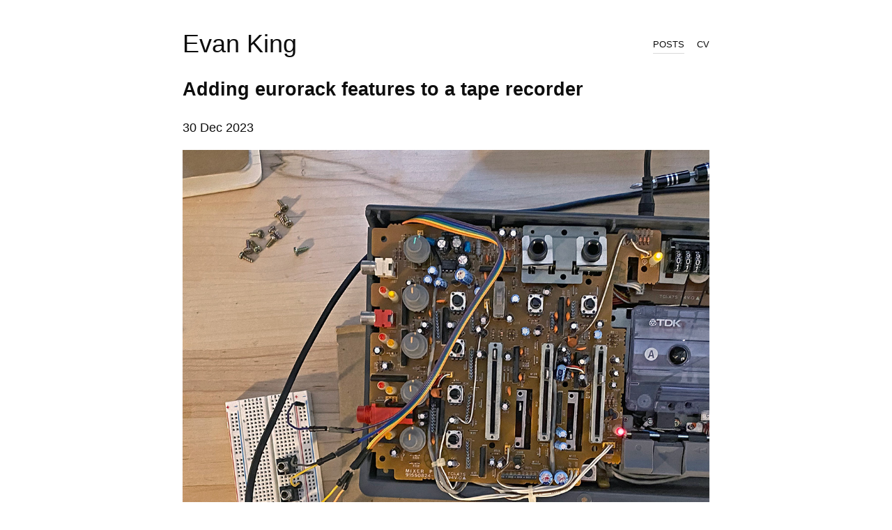

--- FILE ---
content_type: text/html
request_url: https://evanking.io/posts/portastudio/
body_size: 9801
content:
<!DOCTYPE html>
<html lang="en-us">
<head>
    <meta charset="utf-8" />
    <meta name="viewport" content="width=device-width, initial-scale=1.0, maximum-scale=1" />
    
    
    <title>Adding eurorack features to a tape recorder / Evan King</title>
    

    
    <meta property="og:title" content="Adding eurorack features to a tape recorder" />
    <meta name="twitter:title" content="Adding eurorack features to a tape recorder" />
    
  
    
    <meta name="description" content="A brief write-up of my hardware hacking project to add independent audio outputs and gates to a TASCAM Porta 03 tape recorder.">
    <meta property="og:description" content="A brief write-up of my hardware hacking project to add independent audio outputs and gates to a TASCAM Porta 03 tape recorder.">
    <meta name="twitter:description" content="A brief write-up of my hardware hacking project to add independent audio outputs and gates to a TASCAM Porta 03 tape recorder.">
    
  
    <meta name="author" content=""/>
    <meta property="og:site_name" content="Evan King" />
    <meta property="og:url" content="https://evanking.io/posts/portastudio/" />
  
    
    <meta property="og:image" content="https://evanking.io/images/portastudio/thumbnail.jpg" />
    <meta name="twitter:image" content="https://evanking.io/images/portastudio/thumbnail.jpg" />
    
    <meta name="twitter:card" content="summary" />
  
    
  
    
    <meta property="og:type" content="article" />
    
    
    
    <meta name="generator" content="Hugo 0.152.2"><link rel="stylesheet" href="https://evanking.io/css/normalize.css" />
    
    <link rel="stylesheet" href="/scss/style.min.69fbb4baa98fc104ff8b88c21572ab269d8f23b2741591933fcc1d0482e3f1d6.css">
    <link rel="icon" href="data:image/svg+xml,<svg xmlns=%22http://www.w3.org/2000/svg%22 viewBox=%220 0 100 100%22><text y=%22.9em%22 font-size=%2290%22>%f0%9f%8c%bf</text></svg>">
    
    

    <script data-goatcounter="https://analytics.evanking.io/count" async src="//gc.zgo.at/count.js"></script>
  </head>
<body>
  <a href="#main" class="screen-reader-text">Skip to content</a>
  <svg xmlns="http://www.w3.org/2000/svg" style="display: none;" aria-hidden="true"> <symbol id="icon-500px" viewBox="0 0 16 16"><g> <path d="M3.953 10.512a5.24 5.24 0 0 0 6.996 3.141c.625-.262 1.184-.641 1.666-1.122s.859-1.041 1.122-1.666c.272-.647.412-1.331.412-2.037s-.137-1.394-.412-2.037c-.262-.625-.641-1.184-1.122-1.666s-1.041-.859-1.666-1.122a5.226 5.226 0 0 0-2.037-.413c-.716 0-1.431.144-2.066.413-.509.216-1.372.769-1.875 1.291l-.003.003V.984h7.241c.262-.003.262-.372.262-.491 0-.122 0-.487-.266-.491H4.377a.343.343 0 0 0-.344.341v6.066c0 .197.244.338.472.384.444.094.544-.047.653-.197l.016-.019c.166-.247.681-.766.688-.772a4.262 4.262 0 0 1 3.037-1.25c1.147 0 2.222.444 3.028 1.25a4.245 4.245 0 0 1 1.256 3.019 4.236 4.236 0 0 1-1.25 3.019 4.336 4.336 0 0 1-3.047 1.25 4.136 4.136 0 0 1-2.159-.597l.003-3.688c0-.491.213-1.028.572-1.431a2.09 2.09 0 0 1 1.588-.716c.594 0 1.15.225 1.566.634.409.406.637.95.637 1.528a2.179 2.179 0 0 1-2.206 2.197c-.238 0-.672-.106-.691-.109-.25-.075-.356.272-.391.387-.134.441.069.528.109.541.397.125.659.147 1.003.147a3.173 3.173 0 0 0 3.169-3.169c0-1.734-1.422-3.144-3.166-3.144-.856 0-1.659.328-2.263.919-.575.566-.903 1.319-.903 2.069v.019c-.003.094-.003 2.306-.006 3.031l-.003-.003c-.328-.363-.653-.919-.869-1.488-.084-.222-.275-.184-.534-.103-.125.034-.469.141-.391.394zm3.722-.865c0 .106.097.2.156.253l.019.019c.1.097.194.147.281.147a.181.181 0 0 0 .131-.05c.044-.041.537-.544.588-.591l.553.55c.05.056.106.088.172.088.088 0 .184-.053.284-.156.238-.244.119-.375.063-.438l-.559-.559.584-.588c.128-.137.016-.284-.097-.397-.162-.162-.322-.206-.422-.112l-.581.581-.588-.588a.16.16 0 0 0-.113-.047c-.078 0-.172.053-.275.156-.181.181-.219.306-.125.406l.588.584-.584.584c-.053.05-.078.103-.075.156zm1.278-7.931c-.938 0-1.938.191-2.669.506a.207.207 0 0 0-.134.181.753.753 0 0 0 .069.337c.047.116.166.425.4.334a6.689 6.689 0 0 1 2.334-.444 6.35 6.35 0 0 1 2.469.497c.622.263 1.206.644 1.844 1.194a.22.22 0 0 0 .147.059c.125 0 .244-.122.347-.237.169-.191.287-.35.119-.509a6.858 6.858 0 0 0-2.1-1.356 7.326 7.326 0 0 0-2.825-.563zM14.006 13.3c-.113-.113-.209-.178-.294-.203s-.162-.006-.222.053l-.056.056a6.32 6.32 0 0 1-6.938 1.356 6.336 6.336 0 0 1-2.013-1.356 6.046 6.046 0 0 1-1.356-2.012c-.288-.713-.381-1.247-.413-1.422-.003-.016-.006-.028-.006-.037-.041-.206-.231-.222-.503-.178-.112.019-.459.072-.428.319v.006a7.261 7.261 0 0 0 2.04 3.994 7.266 7.266 0 0 0 10.288 0l.059-.059c.069-.084.134-.225-.159-.516z"/> </g></symbol> <symbol id="icon-codepen" viewBox="0 0 16 16"><g> <path d="M14.777 5.751l-7-4.667a.5.5 0 0 0-.555 0l-7 4.667a.501.501 0 0 0-.223.416v4.667c0 .167.084.323.223.416l7 4.667a.5.5 0 0 0 .554 0l7-4.667a.501.501 0 0 0 .223-.416V6.167a.501.501 0 0 0-.223-.416zM7.5 10.232L4.901 8.5 7.5 6.768 10.099 8.5 7.5 10.232zM8 5.899V2.434l5.599 3.732L11 7.898l-3-2zm-1 0l-3 2-2.599-1.732L7 2.435V5.9zM3.099 8.5L1 9.899V7.101L3.099 8.5zM4 9.101l3 2v3.465l-5.599-3.732L4 9.102zm4 2l3-2 2.599 1.732L8 14.565V11.1zM11.901 8.5L14 7.101v2.798L11.901 8.5z"/> </g></symbol> <symbol id="icon-dribbble" viewBox="0 0 16 16"><g> <path d="M8 16c-4.412 0-8-3.588-8-8s3.587-8 8-8c4.412 0 8 3.587 8 8s-3.588 8-8 8zm6.747-6.906c-.234-.075-2.116-.634-4.256-.291a29.7 29.7 0 0 1 1.328 4.872 6.845 6.845 0 0 0 2.928-4.581zM10.669 14.3c-.103-.6-.497-2.688-1.456-5.181-.016.006-.031.009-.044.016-3.856 1.344-5.241 4.016-5.362 4.266a6.807 6.807 0 0 0 6.863.9zm-7.747-1.722c.156-.266 2.031-3.369 5.553-4.509a7.04 7.04 0 0 1 .269-.081 24.04 24.04 0 0 0-.553-1.159c-3.409 1.022-6.722.978-7.022.975-.003.069-.003.138-.003.209 0 1.753.666 3.356 1.756 4.566zM1.313 6.609c.306.003 3.122.016 6.319-.831a43.092 43.092 0 0 0-2.534-3.953 6.854 6.854 0 0 0-3.784 4.784zM6.4 1.366a36.612 36.612 0 0 1 2.55 4c2.431-.909 3.459-2.294 3.581-2.469A6.799 6.799 0 0 0 6.4 1.366zm6.891 2.325c-.144.194-1.291 1.663-3.816 2.694.159.325.313.656.453.991.05.119.1.234.147.353 2.275-.284 4.534.172 4.759.219a6.816 6.816 0 0 0-1.544-4.256z"/> </g></symbol> <symbol id="icon-facebook" viewBox="0 0 16 16"><g> <path d="M9.5 3H12V0H9.5C7.57 0 6 1.57 6 3.5V5H4v3h2v8h3V8h2.5l.5-3H9V3.5c0-.271.229-.5.5-.5z"/> </g></symbol> <symbol id="icon-feed" viewBox="0 0 16 16"><g> <path d="M2.13 11.733c-1.175 0-2.13.958-2.13 2.126 0 1.174.955 2.122 2.13 2.122a2.126 2.126 0 0 0 2.133-2.122 2.133 2.133 0 0 0-2.133-2.126zM.002 5.436v3.067c1.997 0 3.874.781 5.288 2.196a7.45 7.45 0 0 1 2.192 5.302h3.08c0-5.825-4.739-10.564-10.56-10.564zM.006 0v3.068C7.128 3.068 12.924 8.87 12.924 16H16C16 7.18 8.824 0 .006 0z"/> </g></symbol> <symbol id="icon-flickr" viewBox="0 0 16 16"><g> <path d="M0 8.5a3.5 3.5 0 1 1 7 0 3.5 3.5 0 0 1-7 0zm9 0a3.5 3.5 0 1 1 7 0 3.5 3.5 0 0 1-7 0z"/> </g></symbol> <symbol id="icon-github" viewBox="0 0 16 16"><g> <path d="M8 .198a8 8 0 0 0-2.529 15.591c.4.074.547-.174.547-.385 0-.191-.008-.821-.011-1.489-2.226.484-2.695-.944-2.695-.944-.364-.925-.888-1.171-.888-1.171-.726-.497.055-.486.055-.486.803.056 1.226.824 1.226.824.714 1.223 1.872.869 2.328.665.072-.517.279-.87.508-1.07-1.777-.202-3.645-.888-3.645-3.954 0-.873.313-1.587.824-2.147-.083-.202-.357-1.015.077-2.117 0 0 .672-.215 2.201.82A7.672 7.672 0 0 1 8 4.066c.68.003 1.365.092 2.004.269 1.527-1.035 2.198-.82 2.198-.82.435 1.102.162 1.916.079 2.117.513.56.823 1.274.823 2.147 0 3.073-1.872 3.749-3.653 3.947.287.248.543.735.543 1.481 0 1.07-.009 1.932-.009 2.195 0 .213.144.462.55.384A8 8 0 0 0 8.001.196z"/> </g></symbol> <symbol id="icon-gitlab" viewBox="0 0 28 28"><g> <path d="M1.625 11.031L14 26.89.437 17.046a1.092 1.092 0 0 1-.391-1.203l1.578-4.813zm7.219 0h10.313L14.001 26.89zM5.75 1.469l3.094 9.562H1.625l3.094-9.562a.548.548 0 0 1 1.031 0zm20.625 9.562l1.578 4.813a1.09 1.09 0 0 1-.391 1.203l-13.563 9.844 12.375-15.859zm0 0h-7.219l3.094-9.562a.548.548 0 0 1 1.031 0z"/> </g></symbol> <symbol id="icon-google-plus" viewBox="0 0 16 16"><g> <path d="M5.091 7.147v1.747h2.888c-.116.75-.872 2.197-2.888 2.197-1.737 0-3.156-1.441-3.156-3.216s1.419-3.216 3.156-3.216c.991 0 1.65.422 2.028.784L8.5 4.112c-.888-.828-2.037-1.331-3.409-1.331C2.275 2.784 0 5.059 0 7.875s2.275 5.091 5.091 5.091c2.937 0 4.888-2.066 4.888-4.975 0-.334-.037-.591-.081-.844H5.092zM16 7h-1.5V5.5H13V7h-1.5v1.5H13V10h1.5V8.5H16z"/> </g></symbol> <symbol id="icon-instagram" viewBox="0 0 22 22"><g> <path d="M15.445 0H6.554A6.559 6.559 0 0 0 0 6.554v8.891A6.559 6.559 0 0 0 6.554 22h8.891a6.56 6.56 0 0 0 6.554-6.555V6.554A6.557 6.557 0 0 0 15.445 0zm4.342 15.445a4.343 4.343 0 0 1-4.342 4.342H6.554a4.341 4.341 0 0 1-4.341-4.342V6.554a4.34 4.34 0 0 1 4.341-4.341h8.891a4.342 4.342 0 0 1 4.341 4.341l.001 8.891z"/> <path d="M11 5.312A5.693 5.693 0 0 0 5.312 11 5.694 5.694 0 0 0 11 16.688 5.694 5.694 0 0 0 16.688 11 5.693 5.693 0 0 0 11 5.312zm0 9.163a3.475 3.475 0 1 1-.001-6.95 3.475 3.475 0 0 1 .001 6.95zm5.7-10.484a1.363 1.363 0 1 1-1.364 1.364c0-.752.51-1.364 1.364-1.364z"/> </g></symbol> <symbol id="icon-linkedin" viewBox="0 0 16 16"><g> <path d="M6 6h2.767v1.418h.04C9.192 6.727 10.134 6 11.539 6 14.46 6 15 7.818 15 10.183V15h-2.885v-4.27c0-1.018-.021-2.329-1.5-2.329-1.502 0-1.732 1.109-1.732 2.255V15H6V6zM1 6h3v9H1V6zM4 3.5a1.5 1.5 0 1 1-3.001-.001A1.5 1.5 0 0 1 4 3.5z"/> </g></symbol> <symbol id="icon-mail" viewBox="0 0 22 18"><g> <path fill="#000" d="M0 17.225V.776h22v16.447H0v.002zm3.011-1.815h15.978l-5.111-5.115L11 13.179l-2.877-2.883-5.112 5.114zm-1.216-1.275l5.077-5.09L1.795 3.98v10.155zm13.332-5.09l5.079 5.09V3.979l-5.079 5.066zm-4.126 1.588l8.022-8.027-16.045-.001 8.023 8.028z"/> </g></symbol> <symbol id="icon-medium" viewBox="0 0 24 24"><g> <path d="M22.085 4.733L24 2.901V2.5h-6.634l-4.728 11.768L7.259 2.5H.303v.401L2.54 5.594c.218.199.332.49.303.783V16.96c.069.381-.055.773-.323 1.05L0 21.064v.396h7.145v-.401l-2.52-3.049a1.244 1.244 0 0 1-.347-1.05V7.806l6.272 13.659h.729l5.393-13.659v10.881c0 .287 0 .346-.188.534l-1.94 1.877v.402h9.412v-.401l-1.87-1.831a.556.556 0 0 1-.214-.534V5.267a.554.554 0 0 1 .213-.534z"/> </g></symbol> <symbol id="icon-npm" viewBox="0 0 16 16"><g> <path d="M0 0v16h16V0H0zm13 13h-2V5H8v8H3V3h10v10z"/> </g></symbol> <symbol id="icon-pinterest" viewBox="0 0 16 16"><g> <path d="M8 1.069a6.93 6.93 0 0 0-2.525 13.384c-.059-.547-.116-1.391.025-1.988.125-.541.813-3.444.813-3.444s-.206-.416-.206-1.028c0-.963.559-1.684 1.253-1.684.591 0 .878.444.878.975 0 .594-.378 1.484-.575 2.306-.166.691.344 1.253 1.025 1.253 1.231 0 2.178-1.3 2.178-3.175 0-1.659-1.194-2.819-2.894-2.819-1.972 0-3.128 1.478-3.128 3.009 0 .597.228 1.234.516 1.581.056.069.066.128.047.2a95.89 95.89 0 0 1-.194.787c-.031.128-.1.153-.231.094-.866-.403-1.406-1.669-1.406-2.684 0-2.188 1.587-4.194 4.578-4.194 2.403 0 4.272 1.712 4.272 4.003 0 2.388-1.506 4.313-3.597 4.313-.703 0-1.362-.366-1.588-.797 0 0-.347 1.322-.431 1.647-.156.603-.578 1.356-.862 1.816a6.93 6.93 0 0 0 8.984-6.622 6.931 6.931 0 0 0-6.931-6.934z"/> </g></symbol> <symbol id="icon-search" viewBox="0 0 16 16"><g> <path d="M15.504 13.616l-3.79-3.223c-.392-.353-.811-.514-1.149-.499a6 6 0 1 0-.672.672c-.016.338.146.757.499 1.149l3.223 3.79c.552.613 1.453.665 2.003.115s.498-1.452-.115-2.003zM6 10a4 4 0 1 1 0-8 4 4 0 0 1 0 8z"/> </g></symbol> <symbol id="icon-strava" viewBox="0 0 24 24"><g> <path d="M15.387 17.944l-2.089-4.116h-3.065L15.387 24l5.15-10.172h-3.066m-7.008-5.599l2.836 5.598h4.172L10.463 0l-7 13.828h4.169"/> </g></symbol> <symbol id="icon-tumblr" viewBox="0 0 16 16"><g> <path d="M9.001 7v3.659c0 .928-.012 1.463.086 1.727.098.262.342.534.609.691.354.212.758.318 1.214.318.81 0 1.289-.107 2.09-.633v2.405a9.089 9.089 0 0 1-1.833.639A7.93 7.93 0 0 1 9.369 16a4.9 4.9 0 0 1-1.725-.276 4.195 4.195 0 0 1-1.438-.79c-.398-.343-.672-.706-.826-1.091s-.23-.944-.23-1.676V6.556H3.003V4.29c.628-.204 1.331-.497 1.778-.877a4.386 4.386 0 0 0 1.08-1.374C6.133 1.505 6.32.825 6.422 0h2.579v4H13v3H9.001z"/> </g></symbol> <symbol id="icon-twitter" viewBox="0 0 16 16"><g> <path d="M16 3.538a6.461 6.461 0 0 1-1.884.516 3.301 3.301 0 0 0 1.444-1.816 6.607 6.607 0 0 1-2.084.797 3.28 3.28 0 0 0-2.397-1.034 3.28 3.28 0 0 0-3.197 4.028 9.321 9.321 0 0 1-6.766-3.431 3.284 3.284 0 0 0 1.015 4.381A3.301 3.301 0 0 1 .643 6.57v.041A3.283 3.283 0 0 0 3.277 9.83a3.291 3.291 0 0 1-1.485.057 3.293 3.293 0 0 0 3.066 2.281 6.586 6.586 0 0 1-4.862 1.359 9.286 9.286 0 0 0 5.034 1.475c6.037 0 9.341-5.003 9.341-9.341 0-.144-.003-.284-.009-.425a6.59 6.59 0 0 0 1.637-1.697z"/> </g></symbol> <symbol id="icon-vimeo" viewBox="0 0 16 16"><g> <path d="M15.994 4.281c-.072 1.556-1.159 3.691-3.263 6.397-2.175 2.825-4.016 4.241-5.522 4.241-.931 0-1.722-.859-2.366-2.581-.431-1.578-.859-3.156-1.291-4.734-.478-1.722-.991-2.581-1.541-2.581-.119 0-.538.253-1.256.753l-.753-.969c.791-.694 1.569-1.388 2.334-2.081 1.053-.909 1.844-1.387 2.372-1.438 1.244-.119 2.013.731 2.3 2.553.309 1.966.525 3.188.647 3.666.359 1.631.753 2.447 1.184 2.447.334 0 .838-.528 1.509-1.588.669-1.056 1.028-1.862 1.078-2.416.097-.912-.262-1.372-1.078-1.372a2.98 2.98 0 0 0-1.184.263c.787-2.575 2.287-3.825 4.506-3.753 1.641.044 2.416 1.109 2.322 3.194z"/> </g></symbol> <symbol id="icon-wordpress" viewBox="0 0 16 16"><g> <path d="M2 8c0 2.313 1.38 4.312 3.382 5.259L2.52 5.622A5.693 5.693 0 0 0 2 8zm10.05-.295c0-.722-.266-1.222-.495-1.612-.304-.482-.589-.889-.589-1.371 0-.537.418-1.037 1.008-1.037.027 0 .052.003.078.005A6.064 6.064 0 0 0 8 2.156 6.036 6.036 0 0 0 2.987 4.79c.141.004.274.007.386.007.627 0 1.599-.074 1.599-.074.323-.018.361.444.038.482 0 0-.325.037-.687.055l2.185 6.33 1.313-3.835-.935-2.495a12.304 12.304 0 0 1-.629-.055c-.323-.019-.285-.5.038-.482 0 0 .991.074 1.58.074.627 0 1.599-.074 1.599-.074.323-.018.362.444.038.482 0 0-.326.037-.687.055l2.168 6.282.599-1.947c.259-.809.457-1.389.457-1.889zm-3.945.806l-1.8 5.095a6.148 6.148 0 0 0 3.687-.093.52.52 0 0 1-.043-.081L8.105 8.511zm5.16-3.315c.026.186.04.386.04.601 0 .593-.114 1.259-.456 2.093l-1.833 5.16c1.784-1.013 2.983-2.895 2.983-5.051a5.697 5.697 0 0 0-.735-2.803zM8 0a8 8 0 1 0 0 16A8 8 0 0 0 8 0zm0 15A7 7 0 1 1 8 1a7 7 0 0 1 0 14z"/> </g></symbol> <symbol id="icon-youtube" viewBox="0 0 16 16"><g> <path d="M15.841 4.8s-.156-1.103-.637-1.587c-.609-.637-1.291-.641-1.603-.678-2.237-.163-5.597-.163-5.597-.163h-.006s-3.359 0-5.597.163c-.313.038-.994.041-1.603.678C.317 3.697.164 4.8.164 4.8S.005 6.094.005 7.391v1.213c0 1.294.159 2.591.159 2.591s.156 1.103.634 1.588c.609.637 1.409.616 1.766.684 1.281.122 5.441.159 5.441.159s3.363-.006 5.6-.166c.313-.037.994-.041 1.603-.678.481-.484.637-1.588.637-1.588s.159-1.294.159-2.591V7.39c-.003-1.294-.162-2.591-.162-2.591zm-9.494 5.275V5.578l4.322 2.256-4.322 2.241z"/> </g></symbol><symbol id="icon-bluesky" viewBox="0 -1 16 16"><g transform="scale(0.0266667)"><path d="m135.72 44.03c66.496 49.921 138.02 151.14 164.28 205.46 26.262-54.316 97.782-155.54 164.28-205.46 47.98-36.021 125.72-63.892 125.72 24.795 0 17.712-10.155 148.79-16.111 170.07-20.703 73.984-96.144 92.854-163.25 81.433 117.3 19.964 147.14 86.092 82.697 152.22-122.39 125.59-175.91-31.511-189.63-71.766-2.514-7.3797-3.6904-10.832-3.7077-7.8964-0.0174-2.9357-1.1937 0.51669-3.7077 7.8964-13.714 40.255-67.233 197.36-189.63 71.766-64.444-66.128-34.605-132.26 82.697-152.22-67.108 11.421-142.55-7.4491-163.25-81.433-5.9562-21.282-16.111-152.36-16.111-170.07 0-88.687 77.742-60.816 125.72-24.795z"/></g></symbol><symbol id="icon-scholar"viewBox="0 0 16 16">
<g transform="scale(0.6667)">
	<path d="M3.7,13.8L0,9.5L12,0l12,9.5l-3.7,4.3C18.7,10,16.6,8,12,8C7.7,8,5,10,3.7,13.8z M12,10c-3.9,0-7,3.1-7,7s3.1,7,7,7
		s7-3.1,7-7S15.9,10,12,10z"/>
</g>
</symbol></svg>
  <header id="site-header">
    <div class="l-header">
      <div>
        <h1 id="brand"><a href="https://evanking.io/">Evan King</a></h1>
      </div>
<nav class="menu">
  <ul>
    
    
        
        
        

        
          <li class='menu-item active'>
            <button id="posts-toggle" class="menu-button" aria-expanded="false" aria-controls="posts-dropdown">
              <a href="/">posts</a>
            </button>
            <ul id="posts-dropdown" class="dropdown hidden">
              
              
              
                
                
                <li id="creative-coding-tag">
                  <a href="/tags/creative-coding" class="">creative coding</a>
                </li>
              
        
              
        
              
                
                
                <li id="film-photos-tag">
                  <a href="/tags/film-photos" class="">film photos</a>
                </li>
              
        
              
                
                
                <li id="hardware-tag">
                  <a href="/tags/hardware" class="">hardware</a>
                </li>
              
        
              
                
                
                <li id="music-tag">
                  <a href="/tags/music" class="">music</a>
                </li>
              
        
              
                
                
                <li id="research-tag">
                  <a href="/tags/research" class="">research</a>
                </li>
              
        
              
                
                
                <li id="software-tag">
                  <a href="/tags/software" class="">software</a>
                </li>
              
        
            </ul>
          </li>
        
    
        
        
        

        
        <li class='menu-item '>
          <a href="/cv">cv</a>
        </li>
        
    
  </ul>
  <script>
    document.addEventListener("DOMContentLoaded", function () {
      const toggleBtn = document.getElementById("posts-toggle");
      const dropdown = document.getElementById("posts-dropdown");
  
      toggleBtn.addEventListener("touchstart", function (e) {
        e.preventDefault();
        e.stopPropagation(); 
        const isVisible = dropdown.classList.contains("visible");
        dropdown.classList.toggle("visible", !isVisible);
        toggleBtn.setAttribute("aria-expanded", !isVisible);
      });
  
      document.addEventListener("touchstart", function (e) {
        if (!toggleBtn.contains(e.target) && !dropdown.contains(e.target)) {
          dropdown.classList.remove("visible");
          toggleBtn.setAttribute("aria-expanded", false);
        }
      });
    });
  </script>  
</nav>

      
    </div>
  </header>
  <main id="main" class="l-main">

<article>
  
  <header>
    <h2>Adding eurorack features to a tape recorder</h2>
    
    <div>
      <p>
        
  <time datetime="30-12-2023T00:00:00Z">
    30 Dec 2023
  </time>

      </p>
    </div>
    
  </header>
  
  
  
  <section class="posts">
      
      
      <img src="/images/portastudio/thumbnail.jpg" alt="thumbnail">
      
      
      
        <p>One of my favorite pieces of music hardware is a 4-track <a href="https://reverb.com/p/tascam-porta-03-mkii-ministudio-4-track-cassette-recorder">TASCAM Porta 03 mkII</a> tape recorder that I acquired back in ~2013. Having grown up with a DAW, I&rsquo;d gotten the itch to record music with some self-imposed creative limitations, and a coworker at the time kindly gifted it to me (thanks Carol, if you&rsquo;re out there). Though I&rsquo;ve yet to use it for producing any full songs, it has found a home in my modular synth setup. I use it there to record, manipuate, and play back <a href="https://en.wikipedia.org/wiki/Tape_loop">tape loops</a>.</p>
<p>The Porta 03 has four tracks with independent level and pan controls, but only a single stereo (i.e., two channel) output. While this makes sense for its original purpose (after all, mixes typically have two channels and not four), it became a little too limiting in my modular setup since I could only route the recorded audio to at most two places. The Porta 03 was released at a time when circuits were a little simpler, and service manuals with full wiring diagrams were published. So why not hack it?</p>
<p><img src="/images/portastudio/servicemanual.jpg" alt="porta service manual"></p>
<p>My main goal was to create a small breakout module with some 3.5mm jacks on it that could be connected to the Porta to provide added features while maintaining the ability to use the recorder standalone. The first thing I had to find was the latest point in each audio circuit prior to the mixing circuit that combines the four into a stereo output. This would allow me to use the amplifiers on each of the Porta&rsquo;s audio tracks without having to make my own. After a lot of trial and error (and familiarizing myself with the schematic), I found a good spot on the Porta&rsquo;s mixer PCB and soldered some jumper wires.</p>
<p><img src="/images/portastudio/mixer_pcb_solder.jpg" alt="solder to porta mixer pcb"></p>
<p>Having accomplished this, I figured I&rsquo;d add some gates to the Porta&rsquo;s audio output. This would allow me to use a gate signal from other modules to gate the audio playback of the recorder in musically interesting ways. There are many ways to create a gate, and after finding the appropriate place to tap into the Porta&rsquo;s circuit to add them, I ended up going down a bit of a rabbit hole comparing the sound of two options. First, I put together a DIY <a href="https://en.wikipedia.org/wiki/Resistive_opto-isolator">vactrol</a> gate. These work by coupling an LED and a photoresistor inside of some heat shrink tubing, and the gating effect is produced by modulating the current going into the LED (i.e., its brightness). When we vactrol gate the ambient noise of the Porta&rsquo;s audio output with a sine LFO sweeping up to audio rates, this is what it sounds like:</p>
<audio style="width:100%;" controls>
  <source src="/audio/portastudio/vactrol.mp3" type="audio/mpeg">
Sorry, your browser does not support the audio element.
</audio> 
<p>Next, I wanted to compare this to an NPN transistor gate (specifically, a 2N3904). In this circuit, the collector of the NPN carries the audio signal, and the emitter connects to the output. The base comes from a control voltage, and when it&rsquo;s held high it effectively gates the audio signal. Running the same test (again with the Porta&rsquo;s ambient hiss and an LFO sweep up to audio levels), this is what the transistor-based gate sounds like:</p>
<audio style="width:100%;" controls>
  <source src="/audio/portastudio/transistor.mp3" type="audio/mpeg">
Sorry, your browser does not support the audio element.
</audio> 
<p>The differences are especially apparent at the higher audio rates - the NPN is much more responsive and &ldquo;digital&rdquo; sounding, while the vactrol is less responsive and &ldquo;warmer&rdquo;. Ultimately, I went with the NPN, if only because it is more consistent and responsive than the vactrol option. With the audio outputs and gates in place and a schematic drawn, I then wired up and soldered a breakout module.</p>
<p><img src="/images/portastudio/schematic.jpg" alt="schematic"></p>
<p>I used the classic eurorack-style <a href="https://www.thonk.co.uk/shop/thonkiconn/">Thonkiconn</a> jacks, with the switching pin held high on the gates so that they remain open until a patch cable is plugged in. Having built the <a href="https://www.musicthing.co.uk/Turing-Machine/">Turing Machine</a> module some years ago, I had some flat-top LEDs lying around, which I wired to the gates to show their status. I packaged all of this up by drilling and mounting on a pre-cut fibreglass blank eurorack faceplate. To reduce the mess of jumper wires that connect the module to the Porta, I wrapped the ends in heat shrink tubing.</p>
<p><img src="/images/portastudio/module.jpg" alt="finished module"></p>
<p><img src="/images/portastudio/inrack.jpg" alt="finished module in rack"></p>
<p>All-in-all, this project took about a week and definitely improved my workflow when incorporating tape loops in my patches. Thanks for reading!</p>

      
  </section>
  <footer>
    <nav class="pagination">
      <div class="pagination__ctrl">
        <div class="pagination__newer">
          
          <a href="https://evanking.io/posts/thoughtful-things/">Newer</a>
          
        </div>
        <div class="pagination__older">
          
          <a href="https://evanking.io/posts/tsdeattotp/">Older</a>
          
        </div>
      </div>
    </nav>
  </footer>
</article>
</main>
<footer class="l-footer">
  
<ul class="socials">
  
  
  
  
  <li>
    <a href="https://instagram.com/evanmking" target="_blank">
      <svg viewBox="0 0 64 64" class="icon">
        <title>instagram</title>
        <use xlink:href="#icon-instagram"></use>
      </svg>
    </a>
  </li>
  
  
  <li>
    <a href="https://bsky.app/profile/evanking.io" target="_blank">
      <svg viewBox="0 0 64 64" class="icon">
        <title>bluesky</title>
        <use xlink:href="#icon-bluesky"></use>
      </svg>
    </a>
  </li>
  
  
  <li>
    <a href="https://github.com/evmaki" target="_blank">
      <svg viewBox="0 0 64 64" class="icon">
        <title>github</title>
        <use xlink:href="#icon-github"></use>
      </svg>
    </a>
  </li>
  
  
  
  
  
  
  
  
  
  
  
  
  <li >
    <a href="https://scholar.google.com/citations?user=u78blqIAAAAJ" target="_blank">
      <svg viewBox="0 0 64 64" class="icon">
        <title>google scholar</title>
        <use xlink:href="#icon-scholar"></use>
      </svg>
    </a>
  </li>
  
  
  <li >
    <a href="https://linkedin.com/in/kingevanm" target="_blank">
      <svg viewBox="0 0 64 64" class="icon">
        <title>linkedin</title>
        <use xlink:href="#icon-linkedin"></use>
      </svg>
    </a>
  </li>
  
  
</ul>



  <p class="copyright">
    
      &copy; 2025 Evan King
    
  </p>
</footer>

</body>
</html>


--- FILE ---
content_type: text/css
request_url: https://evanking.io/scss/style.min.69fbb4baa98fc104ff8b88c21572ab269d8f23b2741591933fcc1d0482e3f1d6.css
body_size: 1681
content:
.menu{font-family:helvetica,arial,sans-serif;font-variant:small-caps;font-weight:300;font-size:18px;position:relative}.menu .menu-button{font-family:helvetica,arial,sans-serif;font-variant:small-caps;font-weight:300;font-size:18px;color:#0d0d0d;border:none;cursor:pointer;background:#fff;padding:0;height:fit-content}.menu .menu-button:hover{color:#405582}.menu>ul{padding:0;width:auto;margin:auto 0;display:flex;align-items:stretch}.menu>ul>li{margin:0 0 0 18px;list-style:none}.menu>ul>li.active{border-bottom:1px solid #d9d9d9}.menu .dropdown{list-style:none;margin:0;padding:0;position:absolute;background:#f2f2f2;min-width:180px;z-index:10;display:none;right:0}.menu .dropdown li a{display:block;color:#000;text-decoration:none;list-style-position:inside;padding:6px 9px}.menu .dropdown li a:hover{background-color:#d9d9d9;color:#405582}.menu .dropdown li a.active{background-color:#d9d9d9}.menu .dropdown.visible{display:block}@media(hover:hover){.menu-item:hover .dropdown{display:block}}@media screen and (max-width:571px){.l-header,.l-main,.l-footer{padding-left:9px!important;padding-right:9px!important}article{margin-top:9px!important}.columns{flex-wrap:wrap}.two-col{margin:0!important}.one-col{order:-1;max-width:756px!important;flex-grow:1;margin-bottom:9px}.one-col img{height:inherit!important}.tags{display:none!important;flex-wrap:wrap;margin-top:9px!important;margin-bottom:9px!important}.tags div{text-align:center;margin-bottom:9px;margin-right:9px}}@media screen and (max-width:774px){.l-header,.l-main,.l-footer{padding-left:18px;padding-right:18px}article{margin-top:18px!important}.columns{max-height:756px!important}.two-col{height:fit-content;margin-right:18px}.one-col~.two-col{min-width:0!important;margin-left:18px;margin-right:0}.one-col{min-width:252px}.two-col~.one-col{max-width:252px}.two-col~.one-col img{display:block;height:252px;object-fit:cover}#main{margin-top:0!important}.tags{flex-wrap:wrap;margin-top:18px!important;margin-bottom:18px!important}.tags div{text-align:center;margin-bottom:18px;margin-right:18px}section.posts table tr td:first-of-type{padding-right:9px!important}section.posts table tr td:last-of-type{padding-left:9px!important}section.posts table tr td{padding-bottom:12px!important}section.posts table tr td:only-child{padding:0}}.columns{display:flex;max-height:252px}.two-col{height:fit-content;margin-right:18px}.one-col~.two-col{min-width:486px;margin-left:18px;margin-right:0}.one-col{min-width:252px;overflow:hidden}.two-col~.one-col{max-width:252px}.two-col~.one-col img{display:block;height:252px;object-fit:cover}.three-col img{display:block}#site-header{display:flex;align-items:end;margin-top:36px;margin-bottom:18px}#main article:first-of-type{margin-top:0}header h2:first-of-type{margin-top:0}.cv h2:first-of-type{margin-top:0}#main>.tags:first-child{margin-top:0}img:not(td img){display:block}body{font-size:18px;font-family:helvetica,arial,sans-serif;line-height:1.5;color:#0d0d0d}h1,h2,h3,h4,h5,h6{font-family:helvetica,arial,sans-serif}#brand{margin:0}a{color:inherit;text-decoration:none}a:hover img,a:hover .video-container{opacity:.8;transition:opacity .2s ease}section a{color:#2e8b57}section table{width:100%;margin-left:-2px}section table tr td{padding:0}section h2{border-bottom:1px solid #d9d9d9}section.cv p,section.cv table{margin-bottom:36px}section.posts table tr td:first-of-type{padding-right:9px}section.posts table tr td:last-of-type{padding-left:9px}section.posts table tr td{padding-bottom:12px}section.posts table tr td:only-child{padding:0}img{max-width:100%}a:hover{color:#405582}article{margin-top:18px}.l-header,.l-main,.l-footer{max-width:756px;margin:0 auto}.l-header{display:flex;width:96%;max-width:756px;margin:0 auto;align-items:center;justify-content:space-between;padding:0}.l-header h1{font-weight:300;text-align:left;background:#0d0d0d;-webkit-background-clip:text;-webkit-text-fill-color:transparent}.screen-reader-text{clip:rect(1px,1px,1px,1px);position:absolute!important;height:1px;width:1px;overflow:hidden}.screen-reader-text:hover,.screen-reader-text:active,.screen-reader-text:focus{background-color:#f1f1f1;border-radius:3px;box-shadow:0 0 2px 2px rgba(0,0,0,.6);clip:auto!important;color:#337ab7;display:block;font-size:14px;font-size:.875rem;font-weight:700;height:auto;left:5px;line-height:normal;padding:15px 23px 14px;text-decoration:none;top:5px;width:auto;z-index:100000}table+table{margin-top:18px}.bio{flex-direction:column;max-height:fit-content}.bio img{margin-top:18px}.tags{display:flex;justify-content:space-between;margin-top:18px;margin-bottom:22.41px;font-variant:small-caps;font-weight:300;height:40.5px;border-bottom:1px solid #d9d9d9}.tags .active{padding-top:5px;border-top:1px solid #d9d9d9}.tags div{height:27px}.featured{margin-bottom:18px;padding-bottom:54px;border-bottom:1px solid #d9d9d9}.featured ul{list-style-type:square;list-style-position:inside;padding-left:0}.featured a{font-size:14px;font-family:Consolas,Monaco,lucida console,courier new,monospace}#software-tag{order:1}#hardware-tag{order:2}#research-tag{order:3}#music-tag{order:4}#creative-coding-tag{order:5}#film-photos-tag{order:6}.tags-title{text-transform:capitalize}ul.socials{display:flex;justify-content:center;flex-wrap:wrap;margin:18px 0 0;padding:0}ul.socials a{display:flex;justify-content:center;align-items:center;width:30px;height:30px;transition:.2s}ul.socials a:hover{background:#405582;color:#fff}ul.socials li{margin:18px 18px 0;list-style:none}ul.socials li .icon{width:18px;height:18px;fill:currentColor}article~.pagination{margin-top:18px}.pagination a{display:inline-block;text-transform:lowercase}.pagination__ctrl{display:flex;justify-content:space-between}.pagination__newer,.pagination__older{color:#2e8b57;flex:1}.pagination__newer a::before{content:'';display:inline-block;position:relative;top:-1px;width:4px;height:4px;margin-right:4px;border:solid;border-width:2px 0 0 2px;transform:rotate(-45deg)}.pagination__older{text-align:right}.pagination__older a::after{content:'';display:inline-block;position:relative;top:-1px;width:4px;height:4px;margin-left:4px;border:solid;border-width:2px 2px 0 0;transform:rotate(45deg)}.pagination__count{display:block;text-align:center}.l-footer{text-align:center}.l-footer .copyright{color:#8c8c8c;font-size:12px;font-weight:300;margin:18px 0 36px}.article-title{margin-top:0;margin-bottom:0}.article-timestamp{margin-top:0}.article-more{margin-top:18px;color:#2e8b57}blockquote{margin:0;padding:8px 12px;border-left:3px solid #ccc;color:#404040}blockquote p{margin:18px}blockquote *{margin:0}pre{padding:18px}.video-container{max-width:100%;position:relative;background-size:100%}.video-container video{width:100%;height:100%;object-fit:cover;display:block}